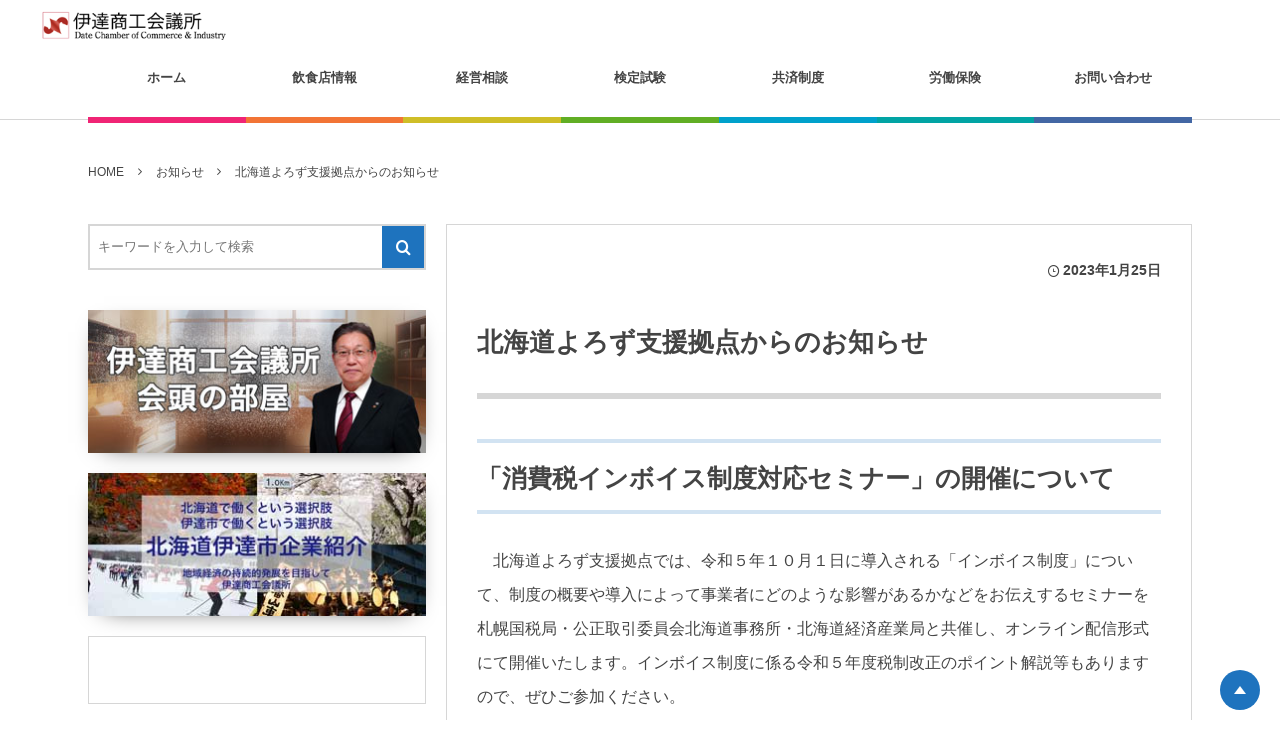

--- FILE ---
content_type: text/html; charset=UTF-8
request_url: https://www.date-cci.or.jp/page-news/news-6300
body_size: 14553
content:
<!DOCTYPE html><html dir="ltr" lang="ja"><head prefix="og: http://ogp.me/ns# fb: http://ogp.me/ns/fb# article: http://ogp.me/ns/article#"><meta charset="UTF-8" />
<meta name="viewport" content="width=device-width,initial-scale=1,minimum-scale=1,user-scalable=yes" /><meta property="og:title" content="北海道よろず支援拠点からのお知らせ" /><meta property="og:type" content="article" /><meta property="og:url" content="https://www.date-cci.or.jp/page-news/news-6300" /><meta property="og:image" content="https://www.date-cci.or.jp/wp-content/uploads/yorozu200.png" /><meta property="og:image:width" content="200" /><meta property="og:image:height" content="195" /><meta property="og:description" content="「消費税インボイス制度対応セミナー」の開催について 　北海道よろず支援拠点では、令和５年１０月１日に導入される「インボイス制度」について、制度の概要や導入によって事業者にどのような影響があるかなどをお伝えするセミナーを札幌国税局・公正取引委員会北海道事務所・北海道経済産業局と共催し、オンライン配信形式にて開催いたします。インボイス制度に係る令和５年度税制改正のポイント解説等もありますので、ぜひご参加ください。 開催日時：令和５年２月９日（木）　１３：３０～１５：００ 開催方法：オンライン形式　ZOOMウェビナー 申込方法：次のURLにアクセスし、お申込みください　 　　　　　　https://..." /><meta property="og:site_name" content="伊達商工会議所" /><link rel="canonical" href="https://www.date-cci.or.jp/page-news/news-6300" /><title>北海道よろず支援拠点からのお知らせ | 伊達商工会議所</title>

		<!-- All in One SEO 4.9.3 - aioseo.com -->
	<meta name="robots" content="max-image-preview:large" />
	<meta name="author" content="datecci_admin"/>
	<link rel="canonical" href="https://www.date-cci.or.jp/page-news/news-6300" />
	<meta name="generator" content="All in One SEO (AIOSEO) 4.9.3" />
		<script type="application/ld+json" class="aioseo-schema">
			{"@context":"https:\/\/schema.org","@graph":[{"@type":"BreadcrumbList","@id":"https:\/\/www.date-cci.or.jp\/page-news\/news-6300#breadcrumblist","itemListElement":[{"@type":"ListItem","@id":"https:\/\/www.date-cci.or.jp#listItem","position":1,"name":"\u30db\u30fc\u30e0","item":"https:\/\/www.date-cci.or.jp","nextItem":{"@type":"ListItem","@id":"https:\/\/www.date-cci.or.jp\/page-news#listItem","name":"\u304a\u77e5\u3089\u305b"}},{"@type":"ListItem","@id":"https:\/\/www.date-cci.or.jp\/page-news#listItem","position":2,"name":"\u304a\u77e5\u3089\u305b","item":"https:\/\/www.date-cci.or.jp\/page-news","nextItem":{"@type":"ListItem","@id":"https:\/\/www.date-cci.or.jp\/page-news\/news-6300#listItem","name":"\u5317\u6d77\u9053\u3088\u308d\u305a\u652f\u63f4\u62e0\u70b9\u304b\u3089\u306e\u304a\u77e5\u3089\u305b"},"previousItem":{"@type":"ListItem","@id":"https:\/\/www.date-cci.or.jp#listItem","name":"\u30db\u30fc\u30e0"}},{"@type":"ListItem","@id":"https:\/\/www.date-cci.or.jp\/page-news\/news-6300#listItem","position":3,"name":"\u5317\u6d77\u9053\u3088\u308d\u305a\u652f\u63f4\u62e0\u70b9\u304b\u3089\u306e\u304a\u77e5\u3089\u305b","previousItem":{"@type":"ListItem","@id":"https:\/\/www.date-cci.or.jp\/page-news#listItem","name":"\u304a\u77e5\u3089\u305b"}}]},{"@type":"Organization","@id":"https:\/\/www.date-cci.or.jp\/#organization","name":"\u4f0a\u9054\u5546\u5de5\u4f1a\u8b70\u6240","description":"Date Chamber of Commercee and Industry","url":"https:\/\/www.date-cci.or.jp\/","telephone":"+81142232222","logo":{"@type":"ImageObject","url":"https:\/\/www.date-cci.or.jp\/wp-content\/uploads\/shokoukaigisyo-1.jpg","@id":"https:\/\/www.date-cci.or.jp\/page-news\/news-6300\/#organizationLogo","width":500,"height":500,"caption":"\u4f0a\u9054\u5546\u5de5\u4f1a\u8b70\u6240"},"image":{"@id":"https:\/\/www.date-cci.or.jp\/page-news\/news-6300\/#organizationLogo"}},{"@type":"Person","@id":"https:\/\/www.date-cci.or.jp\/page-author\/datecci_admin#author","url":"https:\/\/www.date-cci.or.jp\/page-author\/datecci_admin","name":"datecci_admin"},{"@type":"WebPage","@id":"https:\/\/www.date-cci.or.jp\/page-news\/news-6300#webpage","url":"https:\/\/www.date-cci.or.jp\/page-news\/news-6300","name":"\u5317\u6d77\u9053\u3088\u308d\u305a\u652f\u63f4\u62e0\u70b9\u304b\u3089\u306e\u304a\u77e5\u3089\u305b | \u4f0a\u9054\u5546\u5de5\u4f1a\u8b70\u6240","inLanguage":"ja","isPartOf":{"@id":"https:\/\/www.date-cci.or.jp\/#website"},"breadcrumb":{"@id":"https:\/\/www.date-cci.or.jp\/page-news\/news-6300#breadcrumblist"},"author":{"@id":"https:\/\/www.date-cci.or.jp\/page-author\/datecci_admin#author"},"creator":{"@id":"https:\/\/www.date-cci.or.jp\/page-author\/datecci_admin#author"},"image":{"@type":"ImageObject","url":"https:\/\/www.date-cci.or.jp\/wp-content\/uploads\/yorozu200.png","@id":"https:\/\/www.date-cci.or.jp\/page-news\/news-6300\/#mainImage","width":200,"height":195,"caption":"\u3088\u308d\u305a\u5317\u6d77\u9053\u652f\u63f4\u62e0\u70b9"},"primaryImageOfPage":{"@id":"https:\/\/www.date-cci.or.jp\/page-news\/news-6300#mainImage"},"datePublished":"2023-01-25T16:00:53+09:00","dateModified":"2023-01-25T13:50:13+09:00"},{"@type":"WebSite","@id":"https:\/\/www.date-cci.or.jp\/#website","url":"https:\/\/www.date-cci.or.jp\/","name":"\u4f0a\u9054\u5546\u5de5\u4f1a\u8b70\u6240","description":"Date Chamber of Commercee and Industry","inLanguage":"ja","publisher":{"@id":"https:\/\/www.date-cci.or.jp\/#organization"}}]}
		</script>
		<!-- All in One SEO -->

<link rel="dns-prefetch" href="//connect.facebook.net" /><link rel="dns-prefetch" href="//secure.gravatar.com" /><link rel="dns-prefetch" href="//api.pinterest.com" /><link rel="dns-prefetch" href="//jsoon.digitiminimi.com" /><link rel="dns-prefetch" href="//b.hatena.ne.jp" /><link rel="dns-prefetch" href="//platform.twitter.com" /><meta http-equiv="Last-Modified" content="水, 25 1月 2023 13:50:13 +0900" /><link rel='dns-prefetch' href='//webfonts.sakura.ne.jp' />
<link rel='dns-prefetch' href='//widgetlogic.org' />
<link rel='dns-prefetch' href='//ajax.googleapis.com' />
<link rel="alternate" type="application/rss+xml" title="伊達商工会議所 &raquo; フィード" href="https://www.date-cci.or.jp/feed" />
<link rel="alternate" type="application/rss+xml" title="伊達商工会議所 &raquo; コメントフィード" href="https://www.date-cci.or.jp/comments/feed" />
<link rel="alternate" title="oEmbed (JSON)" type="application/json+oembed" href="https://www.date-cci.or.jp/wp-json/oembed/1.0/embed?url=https%3A%2F%2Fwww.date-cci.or.jp%2Fpage-news%2Fnews-6300" />
<link rel="alternate" title="oEmbed (XML)" type="text/xml+oembed" href="https://www.date-cci.or.jp/wp-json/oembed/1.0/embed?url=https%3A%2F%2Fwww.date-cci.or.jp%2Fpage-news%2Fnews-6300&#038;format=xml" />
<style id='wp-img-auto-sizes-contain-inline-css' type='text/css'>
img:is([sizes=auto i],[sizes^="auto," i]){contain-intrinsic-size:3000px 1500px}
/*# sourceURL=wp-img-auto-sizes-contain-inline-css */
</style>
<style id='wp-emoji-styles-inline-css' type='text/css'>

	img.wp-smiley, img.emoji {
		display: inline !important;
		border: none !important;
		box-shadow: none !important;
		height: 1em !important;
		width: 1em !important;
		margin: 0 0.07em !important;
		vertical-align: -0.1em !important;
		background: none !important;
		padding: 0 !important;
	}
/*# sourceURL=wp-emoji-styles-inline-css */
</style>
<style id='wp-block-library-inline-css' type='text/css'>
:root{--wp-block-synced-color:#7a00df;--wp-block-synced-color--rgb:122,0,223;--wp-bound-block-color:var(--wp-block-synced-color);--wp-editor-canvas-background:#ddd;--wp-admin-theme-color:#007cba;--wp-admin-theme-color--rgb:0,124,186;--wp-admin-theme-color-darker-10:#006ba1;--wp-admin-theme-color-darker-10--rgb:0,107,160.5;--wp-admin-theme-color-darker-20:#005a87;--wp-admin-theme-color-darker-20--rgb:0,90,135;--wp-admin-border-width-focus:2px}@media (min-resolution:192dpi){:root{--wp-admin-border-width-focus:1.5px}}.wp-element-button{cursor:pointer}:root .has-very-light-gray-background-color{background-color:#eee}:root .has-very-dark-gray-background-color{background-color:#313131}:root .has-very-light-gray-color{color:#eee}:root .has-very-dark-gray-color{color:#313131}:root .has-vivid-green-cyan-to-vivid-cyan-blue-gradient-background{background:linear-gradient(135deg,#00d084,#0693e3)}:root .has-purple-crush-gradient-background{background:linear-gradient(135deg,#34e2e4,#4721fb 50%,#ab1dfe)}:root .has-hazy-dawn-gradient-background{background:linear-gradient(135deg,#faaca8,#dad0ec)}:root .has-subdued-olive-gradient-background{background:linear-gradient(135deg,#fafae1,#67a671)}:root .has-atomic-cream-gradient-background{background:linear-gradient(135deg,#fdd79a,#004a59)}:root .has-nightshade-gradient-background{background:linear-gradient(135deg,#330968,#31cdcf)}:root .has-midnight-gradient-background{background:linear-gradient(135deg,#020381,#2874fc)}:root{--wp--preset--font-size--normal:16px;--wp--preset--font-size--huge:42px}.has-regular-font-size{font-size:1em}.has-larger-font-size{font-size:2.625em}.has-normal-font-size{font-size:var(--wp--preset--font-size--normal)}.has-huge-font-size{font-size:var(--wp--preset--font-size--huge)}.has-text-align-center{text-align:center}.has-text-align-left{text-align:left}.has-text-align-right{text-align:right}.has-fit-text{white-space:nowrap!important}#end-resizable-editor-section{display:none}.aligncenter{clear:both}.items-justified-left{justify-content:flex-start}.items-justified-center{justify-content:center}.items-justified-right{justify-content:flex-end}.items-justified-space-between{justify-content:space-between}.screen-reader-text{border:0;clip-path:inset(50%);height:1px;margin:-1px;overflow:hidden;padding:0;position:absolute;width:1px;word-wrap:normal!important}.screen-reader-text:focus{background-color:#ddd;clip-path:none;color:#444;display:block;font-size:1em;height:auto;left:5px;line-height:normal;padding:15px 23px 14px;text-decoration:none;top:5px;width:auto;z-index:100000}html :where(.has-border-color){border-style:solid}html :where([style*=border-top-color]){border-top-style:solid}html :where([style*=border-right-color]){border-right-style:solid}html :where([style*=border-bottom-color]){border-bottom-style:solid}html :where([style*=border-left-color]){border-left-style:solid}html :where([style*=border-width]){border-style:solid}html :where([style*=border-top-width]){border-top-style:solid}html :where([style*=border-right-width]){border-right-style:solid}html :where([style*=border-bottom-width]){border-bottom-style:solid}html :where([style*=border-left-width]){border-left-style:solid}html :where(img[class*=wp-image-]){height:auto;max-width:100%}:where(figure){margin:0 0 1em}html :where(.is-position-sticky){--wp-admin--admin-bar--position-offset:var(--wp-admin--admin-bar--height,0px)}@media screen and (max-width:600px){html :where(.is-position-sticky){--wp-admin--admin-bar--position-offset:0px}}

/*# sourceURL=wp-block-library-inline-css */
</style><style id='global-styles-inline-css' type='text/css'>
:root{--wp--preset--aspect-ratio--square: 1;--wp--preset--aspect-ratio--4-3: 4/3;--wp--preset--aspect-ratio--3-4: 3/4;--wp--preset--aspect-ratio--3-2: 3/2;--wp--preset--aspect-ratio--2-3: 2/3;--wp--preset--aspect-ratio--16-9: 16/9;--wp--preset--aspect-ratio--9-16: 9/16;--wp--preset--color--black: #000000;--wp--preset--color--cyan-bluish-gray: #abb8c3;--wp--preset--color--white: #ffffff;--wp--preset--color--pale-pink: #f78da7;--wp--preset--color--vivid-red: #cf2e2e;--wp--preset--color--luminous-vivid-orange: #ff6900;--wp--preset--color--luminous-vivid-amber: #fcb900;--wp--preset--color--light-green-cyan: #7bdcb5;--wp--preset--color--vivid-green-cyan: #00d084;--wp--preset--color--pale-cyan-blue: #8ed1fc;--wp--preset--color--vivid-cyan-blue: #0693e3;--wp--preset--color--vivid-purple: #9b51e0;--wp--preset--gradient--vivid-cyan-blue-to-vivid-purple: linear-gradient(135deg,rgb(6,147,227) 0%,rgb(155,81,224) 100%);--wp--preset--gradient--light-green-cyan-to-vivid-green-cyan: linear-gradient(135deg,rgb(122,220,180) 0%,rgb(0,208,130) 100%);--wp--preset--gradient--luminous-vivid-amber-to-luminous-vivid-orange: linear-gradient(135deg,rgb(252,185,0) 0%,rgb(255,105,0) 100%);--wp--preset--gradient--luminous-vivid-orange-to-vivid-red: linear-gradient(135deg,rgb(255,105,0) 0%,rgb(207,46,46) 100%);--wp--preset--gradient--very-light-gray-to-cyan-bluish-gray: linear-gradient(135deg,rgb(238,238,238) 0%,rgb(169,184,195) 100%);--wp--preset--gradient--cool-to-warm-spectrum: linear-gradient(135deg,rgb(74,234,220) 0%,rgb(151,120,209) 20%,rgb(207,42,186) 40%,rgb(238,44,130) 60%,rgb(251,105,98) 80%,rgb(254,248,76) 100%);--wp--preset--gradient--blush-light-purple: linear-gradient(135deg,rgb(255,206,236) 0%,rgb(152,150,240) 100%);--wp--preset--gradient--blush-bordeaux: linear-gradient(135deg,rgb(254,205,165) 0%,rgb(254,45,45) 50%,rgb(107,0,62) 100%);--wp--preset--gradient--luminous-dusk: linear-gradient(135deg,rgb(255,203,112) 0%,rgb(199,81,192) 50%,rgb(65,88,208) 100%);--wp--preset--gradient--pale-ocean: linear-gradient(135deg,rgb(255,245,203) 0%,rgb(182,227,212) 50%,rgb(51,167,181) 100%);--wp--preset--gradient--electric-grass: linear-gradient(135deg,rgb(202,248,128) 0%,rgb(113,206,126) 100%);--wp--preset--gradient--midnight: linear-gradient(135deg,rgb(2,3,129) 0%,rgb(40,116,252) 100%);--wp--preset--font-size--small: 13px;--wp--preset--font-size--medium: 20px;--wp--preset--font-size--large: 36px;--wp--preset--font-size--x-large: 42px;--wp--preset--spacing--20: 0.44rem;--wp--preset--spacing--30: 0.67rem;--wp--preset--spacing--40: 1rem;--wp--preset--spacing--50: 1.5rem;--wp--preset--spacing--60: 2.25rem;--wp--preset--spacing--70: 3.38rem;--wp--preset--spacing--80: 5.06rem;--wp--preset--shadow--natural: 6px 6px 9px rgba(0, 0, 0, 0.2);--wp--preset--shadow--deep: 12px 12px 50px rgba(0, 0, 0, 0.4);--wp--preset--shadow--sharp: 6px 6px 0px rgba(0, 0, 0, 0.2);--wp--preset--shadow--outlined: 6px 6px 0px -3px rgb(255, 255, 255), 6px 6px rgb(0, 0, 0);--wp--preset--shadow--crisp: 6px 6px 0px rgb(0, 0, 0);}:where(.is-layout-flex){gap: 0.5em;}:where(.is-layout-grid){gap: 0.5em;}body .is-layout-flex{display: flex;}.is-layout-flex{flex-wrap: wrap;align-items: center;}.is-layout-flex > :is(*, div){margin: 0;}body .is-layout-grid{display: grid;}.is-layout-grid > :is(*, div){margin: 0;}:where(.wp-block-columns.is-layout-flex){gap: 2em;}:where(.wp-block-columns.is-layout-grid){gap: 2em;}:where(.wp-block-post-template.is-layout-flex){gap: 1.25em;}:where(.wp-block-post-template.is-layout-grid){gap: 1.25em;}.has-black-color{color: var(--wp--preset--color--black) !important;}.has-cyan-bluish-gray-color{color: var(--wp--preset--color--cyan-bluish-gray) !important;}.has-white-color{color: var(--wp--preset--color--white) !important;}.has-pale-pink-color{color: var(--wp--preset--color--pale-pink) !important;}.has-vivid-red-color{color: var(--wp--preset--color--vivid-red) !important;}.has-luminous-vivid-orange-color{color: var(--wp--preset--color--luminous-vivid-orange) !important;}.has-luminous-vivid-amber-color{color: var(--wp--preset--color--luminous-vivid-amber) !important;}.has-light-green-cyan-color{color: var(--wp--preset--color--light-green-cyan) !important;}.has-vivid-green-cyan-color{color: var(--wp--preset--color--vivid-green-cyan) !important;}.has-pale-cyan-blue-color{color: var(--wp--preset--color--pale-cyan-blue) !important;}.has-vivid-cyan-blue-color{color: var(--wp--preset--color--vivid-cyan-blue) !important;}.has-vivid-purple-color{color: var(--wp--preset--color--vivid-purple) !important;}.has-black-background-color{background-color: var(--wp--preset--color--black) !important;}.has-cyan-bluish-gray-background-color{background-color: var(--wp--preset--color--cyan-bluish-gray) !important;}.has-white-background-color{background-color: var(--wp--preset--color--white) !important;}.has-pale-pink-background-color{background-color: var(--wp--preset--color--pale-pink) !important;}.has-vivid-red-background-color{background-color: var(--wp--preset--color--vivid-red) !important;}.has-luminous-vivid-orange-background-color{background-color: var(--wp--preset--color--luminous-vivid-orange) !important;}.has-luminous-vivid-amber-background-color{background-color: var(--wp--preset--color--luminous-vivid-amber) !important;}.has-light-green-cyan-background-color{background-color: var(--wp--preset--color--light-green-cyan) !important;}.has-vivid-green-cyan-background-color{background-color: var(--wp--preset--color--vivid-green-cyan) !important;}.has-pale-cyan-blue-background-color{background-color: var(--wp--preset--color--pale-cyan-blue) !important;}.has-vivid-cyan-blue-background-color{background-color: var(--wp--preset--color--vivid-cyan-blue) !important;}.has-vivid-purple-background-color{background-color: var(--wp--preset--color--vivid-purple) !important;}.has-black-border-color{border-color: var(--wp--preset--color--black) !important;}.has-cyan-bluish-gray-border-color{border-color: var(--wp--preset--color--cyan-bluish-gray) !important;}.has-white-border-color{border-color: var(--wp--preset--color--white) !important;}.has-pale-pink-border-color{border-color: var(--wp--preset--color--pale-pink) !important;}.has-vivid-red-border-color{border-color: var(--wp--preset--color--vivid-red) !important;}.has-luminous-vivid-orange-border-color{border-color: var(--wp--preset--color--luminous-vivid-orange) !important;}.has-luminous-vivid-amber-border-color{border-color: var(--wp--preset--color--luminous-vivid-amber) !important;}.has-light-green-cyan-border-color{border-color: var(--wp--preset--color--light-green-cyan) !important;}.has-vivid-green-cyan-border-color{border-color: var(--wp--preset--color--vivid-green-cyan) !important;}.has-pale-cyan-blue-border-color{border-color: var(--wp--preset--color--pale-cyan-blue) !important;}.has-vivid-cyan-blue-border-color{border-color: var(--wp--preset--color--vivid-cyan-blue) !important;}.has-vivid-purple-border-color{border-color: var(--wp--preset--color--vivid-purple) !important;}.has-vivid-cyan-blue-to-vivid-purple-gradient-background{background: var(--wp--preset--gradient--vivid-cyan-blue-to-vivid-purple) !important;}.has-light-green-cyan-to-vivid-green-cyan-gradient-background{background: var(--wp--preset--gradient--light-green-cyan-to-vivid-green-cyan) !important;}.has-luminous-vivid-amber-to-luminous-vivid-orange-gradient-background{background: var(--wp--preset--gradient--luminous-vivid-amber-to-luminous-vivid-orange) !important;}.has-luminous-vivid-orange-to-vivid-red-gradient-background{background: var(--wp--preset--gradient--luminous-vivid-orange-to-vivid-red) !important;}.has-very-light-gray-to-cyan-bluish-gray-gradient-background{background: var(--wp--preset--gradient--very-light-gray-to-cyan-bluish-gray) !important;}.has-cool-to-warm-spectrum-gradient-background{background: var(--wp--preset--gradient--cool-to-warm-spectrum) !important;}.has-blush-light-purple-gradient-background{background: var(--wp--preset--gradient--blush-light-purple) !important;}.has-blush-bordeaux-gradient-background{background: var(--wp--preset--gradient--blush-bordeaux) !important;}.has-luminous-dusk-gradient-background{background: var(--wp--preset--gradient--luminous-dusk) !important;}.has-pale-ocean-gradient-background{background: var(--wp--preset--gradient--pale-ocean) !important;}.has-electric-grass-gradient-background{background: var(--wp--preset--gradient--electric-grass) !important;}.has-midnight-gradient-background{background: var(--wp--preset--gradient--midnight) !important;}.has-small-font-size{font-size: var(--wp--preset--font-size--small) !important;}.has-medium-font-size{font-size: var(--wp--preset--font-size--medium) !important;}.has-large-font-size{font-size: var(--wp--preset--font-size--large) !important;}.has-x-large-font-size{font-size: var(--wp--preset--font-size--x-large) !important;}
/*# sourceURL=global-styles-inline-css */
</style>

<style id='classic-theme-styles-inline-css' type='text/css'>
/*! This file is auto-generated */
.wp-block-button__link{color:#fff;background-color:#32373c;border-radius:9999px;box-shadow:none;text-decoration:none;padding:calc(.667em + 2px) calc(1.333em + 2px);font-size:1.125em}.wp-block-file__button{background:#32373c;color:#fff;text-decoration:none}
/*# sourceURL=/wp-includes/css/classic-themes.min.css */
</style>
<link rel='stylesheet' id='block-widget-css' href='https://www.date-cci.or.jp/wp-content/plugins/widget-logic/block_widget/css/widget.css?ver=1724901078' type='text/css' media='all' />
<link rel='stylesheet' id='contact-form-7-css' href='https://www.date-cci.or.jp/wp-content/plugins/contact-form-7/includes/css/styles.css?ver=6.1.4' type='text/css' media='all' />
<link rel='stylesheet' id='digipress-css' href='https://www.date-cci.or.jp/wp-content/themes/dp-colors/css/pc.css?ver=20250819055310' type='text/css' media='all' />
<link rel='stylesheet' id='dp-shortcodes-css' href='https://www.date-cci.or.jp/wp-content/plugins/shortcodes-for-digipress/css/style.css?ver=20190728000057' type='text/css' media='all' />
<link rel='stylesheet' id='dp-visual-css' href='https://www.date-cci.or.jp/wp-content/uploads/digipress/colors/css/visual-custom.css?ver=20251226075718' type='text/css' media='all' />
<link rel='stylesheet' id='fancybox-css' href='https://www.date-cci.or.jp/wp-content/plugins/easy-fancybox/fancybox/1.5.4/jquery.fancybox.min.css?ver=6.9' type='text/css' media='screen' />
<link rel='stylesheet' id='ctn-stylesheet-css' href='https://www.date-cci.or.jp/wp-content/plugins/current-template-name/assets/css/ctn-style.css?ver=6.9' type='text/css' media='all' />
<script src="https://ajax.googleapis.com/ajax/libs/jquery/3.7.1/jquery.min.js?ver=6.9" id="jquery-js"></script>
<script src="//webfonts.sakura.ne.jp/js/sakurav3.js?fadein=0&amp;ver=3.1.4" id="typesquare_std-js"></script>
<link rel="https://api.w.org/" href="https://www.date-cci.or.jp/wp-json/" /><link rel="alternate" title="JSON" type="application/json" href="https://www.date-cci.or.jp/wp-json/wp/v2/news/6300" /><link rel="EditURI" type="application/rsd+xml" title="RSD" href="https://www.date-cci.or.jp/xmlrpc.php?rsd" />
<link rel='shortlink' href='https://www.date-cci.or.jp/?p=6300' />
<link rel="apple-touch-icon" sizes="180x180" href="/wp-content/uploads/fbrfg/apple-touch-icon.png">
<link rel="icon" type="image/png" sizes="32x32" href="/wp-content/uploads/fbrfg/favicon-32x32.png">
<link rel="icon" type="image/png" sizes="16x16" href="/wp-content/uploads/fbrfg/favicon-16x16.png">
<link rel="manifest" href="/wp-content/uploads/fbrfg/site.webmanifest">
<link rel="mask-icon" href="/wp-content/uploads/fbrfg/safari-pinned-tab.svg" color="#5bbad5">
<link rel="shortcut icon" href="/wp-content/uploads/fbrfg/favicon.ico">
<meta name="msapplication-TileColor" content="#da532c">
<meta name="msapplication-config" content="/wp-content/uploads/fbrfg/browserconfig.xml">
<meta name="theme-color" content="#ffffff"><link rel="icon" href="https://www.date-cci.or.jp/wp-content/uploads/cropped-sitemark515-32x32.png" sizes="32x32" />
<link rel="icon" href="https://www.date-cci.or.jp/wp-content/uploads/cropped-sitemark515-192x192.png" sizes="192x192" />
<link rel="apple-touch-icon" href="https://www.date-cci.or.jp/wp-content/uploads/cropped-sitemark515-180x180.png" />
<meta name="msapplication-TileImage" content="https://www.date-cci.or.jp/wp-content/uploads/cropped-sitemark515-270x270.png" />
        <style>
            #wp-admin-bar-ctn_adminbar_menu .ab-item {
                background: ;
                color:  !important;
            }
            #wp-admin-bar-ctn_adminbar_menu .ab-item .ctn-admin-item {
                color: #6ef791;
            }
            .ctn-admin-item {
                color: #6ef791;
            }
            .ab-submenu {

            }
        </style>
        <script>j$=jQuery;</script></head>
<body class="wp-singular news-template-default single single-news postid-6300 wp-theme-dp-colors wp-child-theme-dp-colors_datecci pc-theme not-home" data-ct-sns-cache="true" data-ct-sns-cache-time="86400000"><div id="wrapper">
<header id="header" class="header_area not-home">
<div id="header-bar"><h1 class="bar_title not-home"><a href="https://www.date-cci.or.jp/" title="伊達商工会議所" class="img"><img src="https://www.date-cci.or.jp/wp-content/uploads/digipress/colors/title/ccidatelogo.png" alt="伊達商工会議所" /></a></h1><div id="header-bar-content" class="no-wow has_search">
<div id="expand_global_menu" role="button" class="bar_item icon-spaced-menu"><span>Menu</span></div></div></div><div id="header-content"></div><nav id="header-menu" class="header-menu-normal-page"><div id="header-menu-content"><ul id="global_menu_ul" class="menu_num_7 under_bar"><li id="menu-item-51" class="menu-item menu-item-type-custom menu-item-object-custom menu-item-home"><a href="https://www.date-cci.or.jp/" class="menu-link"><span class="menu-title">ホーム</span></a></li>
<li id="menu-item-5250" class="menu-item menu-item-type-custom menu-item-object-custom"><a href="https://date-insyokuten.jp" class="menu-link"><span class="menu-title">飲食店情報</span></a></li>
<li id="menu-item-56" class="menu-item menu-item-type-post_type menu-item-object-page menu-item-has-children"><a href="https://www.date-cci.or.jp/page-43" class="menu-link"><span class="menu-title">経営相談</span></a>
<ul class="sub-menu">
	<li id="menu-item-94" class="menu-item menu-item-type-post_type menu-item-object-page"><a href="https://www.date-cci.or.jp/page-82" class="menu-link"><span class="menu-title">税務のご相談</span></a></li>
	<li id="menu-item-93" class="menu-item menu-item-type-post_type menu-item-object-page"><a href="https://www.date-cci.or.jp/page-84" class="menu-link"><span class="menu-title">金融のご相談</span></a></li>
	<li id="menu-item-5198" class="menu-item menu-item-type-post_type menu-item-object-page"><a href="https://www.date-cci.or.jp/page-1801" class="menu-link"><span class="menu-title">景気動向調査報告</span></a></li>
</ul>
</li>
<li id="menu-item-266" class="menu-item menu-item-type-post_type menu-item-object-page menu-item-has-children"><a href="https://www.date-cci.or.jp/page-191" class="menu-link"><span class="menu-title">検定試験</span></a>
<ul class="sub-menu">
	<li id="menu-item-310" class="menu-item menu-item-type-post_type menu-item-object-page"><a href="https://www.date-cci.or.jp/page-191/page-296" class="menu-link"><span class="menu-title">珠算能力検定</span></a></li>
	<li id="menu-item-309" class="menu-item menu-item-type-post_type menu-item-object-page"><a href="https://www.date-cci.or.jp/page-191/page-298" class="menu-link"><span class="menu-title">簿記検定</span></a></li>
</ul>
</li>
<li id="menu-item-267" class="menu-item menu-item-type-post_type menu-item-object-page menu-item-has-children"><a href="https://www.date-cci.or.jp/page-193" class="menu-link"><span class="menu-title">共済制度</span></a>
<ul class="sub-menu">
	<li id="menu-item-8183" class="menu-item menu-item-type-post_type menu-item-object-page"><a href="https://www.date-cci.or.jp/page-193/page-8093" class="menu-link"><span class="menu-title">がんリスク検査SalivaCheckerのご案内</span></a></li>
	<li id="menu-item-273" class="menu-item menu-item-type-post_type menu-item-object-page"><a href="https://www.date-cci.or.jp/page-193/page-195" class="menu-link"><span class="menu-title">生命共済</span></a></li>
	<li id="menu-item-295" class="menu-item menu-item-type-post_type menu-item-object-page"><a href="https://www.date-cci.or.jp/page-193/page-197" class="menu-link"><span class="menu-title">経営セーフティ共済</span></a></li>
	<li id="menu-item-270" class="menu-item menu-item-type-post_type menu-item-object-page"><a href="https://www.date-cci.or.jp/page-193/page-199" class="menu-link"><span class="menu-title">小規模企業共済</span></a></li>
	<li id="menu-item-272" class="menu-item menu-item-type-post_type menu-item-object-page"><a href="https://www.date-cci.or.jp/page-193/page-205" class="menu-link"><span class="menu-title">特定退職金共済制度</span></a></li>
	<li id="menu-item-268" class="menu-item menu-item-type-post_type menu-item-object-page"><a href="https://www.date-cci.or.jp/page-193/page-207" class="menu-link"><span class="menu-title">中小企業退職金共済</span></a></li>
</ul>
</li>
<li id="menu-item-274" class="menu-item menu-item-type-post_type menu-item-object-page"><a href="https://www.date-cci.or.jp/page-209" class="menu-link"><span class="menu-title">労働保険</span></a></li>
<li id="menu-item-53" class="menu-item menu-item-type-post_type menu-item-object-page"><a href="https://www.date-cci.or.jp/page-47" class="menu-link"><span class="menu-title">お問い合わせ</span></a></li>
</ul></div></nav></header><main id="main" role="main" class="not-home"><nav id="dp_breadcrumb_nav" class="dp_breadcrumb_nav widget-container-inner"><ul><li><a href="https://www.date-cci.or.jp/" class="nav_home"><span>HOME</span></a></li><li><a href="https://www.date-cci.or.jp/page-news"><span>お知らせ</span></a></li><li><a href="https://www.date-cci.or.jp/page-news/news-6300"><span>北海道よろず支援拠点からのお知らせ</span></a></li></ul></nav><div id="main-content" class="clearfix"><div id="content" class="content two-col"><div id="article-content"><article id="post-6300" class="single-article post-6300 news type-news status-publish has-post-thumbnail">
<header id="single-header" class="left"><div class="post-meta top"><div class="single-date"><time datetime="2023-01-25T16:00:53+09:00" class="published icon-clock">2023年1月25日</time></div></div><h1 class="single-title"><span class="no-wow">北海道よろず支援拠点からのお知らせ</span></h1></header><div class="entry entry-content"><h2>「消費税インボイス制度対応セミナー」の開催について</h2>
<p>　北海道よろず支援拠点では、令和５年１０月１日に導入される「インボイス制度」について、制度の概要や導入によって事業者にどのような影響があるかなどをお伝えするセミナーを札幌国税局・公正取引委員会北海道事務所・北海道経済産業局と共催し、オンライン配信形式にて開催いたします。インボイス制度に係る令和５年度税制改正のポイント解説等もありますので、ぜひご参加ください。</p>
<p><strong>開催日時</strong>：令和５年２月９日（木）　１３：３０～１５：００<br />
<strong>開催方法</strong>：オンライン形式　ZOOMウェビナー<br />
<strong>申込方法</strong>：次のURLにアクセスし、お申込みください　<br />
　　　　　　<a href="https://forms.office.com/r/xiLHqhQR1B" rel="noopener" target="_blank">https://forms.office.com/r/xiLHqhQR1B</a></p>
<p><a href="https://www.date-cci.or.jp/wp-content/uploads/info230125001.pdf">セミナーチラシはこちらから</a></p>
<p><strong>≪ お問い合わせ先 ≫</strong><br />
北海道よろず支援拠点　札幌本部<br />
TEL  : 011-232-2407（ダイヤルイン）<br />
メール: <a href="mailto:soudan@hsc.or.jp">soudan@hsc.or.jp</a></p>
</div></article><section class="new-entry"><h3 class="inside-title"><span class="no-wow">その他のお知らせ</span></h3><div class="new-entry-content single"><ul><li class="clearfix no-wow"><span class="entrylist-date">2026年1月16日</span><a href="https://www.date-cci.or.jp/page-news/news-8846" class="entrylist-title">室蘭・西胆振GX推進協議会より【地元企業パートナーファイル】登録依頼のご案内</a></li><li class="clearfix no-wow"><span class="entrylist-date">2026年1月1日</span><a href="https://www.date-cci.or.jp/page-news/news-8778" class="entrylist-title">2026年　新年のご挨拶</a></li><li class="clearfix no-wow"><span class="entrylist-date">2025年12月27日</span><a href="https://www.date-cci.or.jp/page-news/news-8829" class="entrylist-title">【一日公庫・事業承継個別相談会のご案内】</a></li><li class="clearfix no-wow"><span class="entrylist-date">2025年12月20日</span><a href="https://www.date-cci.or.jp/page-news/news-8816" class="entrylist-title">年末年始の営業案内<span class="red">【重要】</span></a></li><li class="clearfix no-wow"><span class="entrylist-date">2025年12月20日</span><a href="https://www.date-cci.or.jp/page-news/news-8821" class="entrylist-title">【北海道胆振総合振興局からのお知らせ】 「外国人材との共生シンポジウム」開催のご案内</a></li><li class="clearfix no-wow"><span class="entrylist-date">2025年12月18日</span><a href="https://www.date-cci.or.jp/page-news/news-8782" class="entrylist-title">【北海道胆振総合振興局からのお知らせ】「外国人材向け 交流会 in苫小牧市」開催について</a></li><li class="clearfix no-wow"><span class="entrylist-date">2025年12月8日</span><a href="https://www.date-cci.or.jp/page-news/news-8680" class="entrylist-title">第20回北海道観光マスター検定　合格者発表</a></li><li class="clearfix no-wow"><span class="entrylist-date">2025年12月5日</span><a href="https://www.date-cci.or.jp/page-news/news-8686" class="entrylist-title">【北海道労働局からのお知らせ】北海道最低賃金について</a></li></ul><a href="https://www.date-cci.or.jp/page-news" class="more-entry-link"><span>More</span></a></div></section></div></div><aside id="sidebar" class="sidebar left">
<div id="search-2" class="widget widget_search"><form role="search" method="get" class="search-form no-params" target="_top" action="https://www.date-cci.or.jp/"><div class="words-area"><label><span class="screen-reader-text">検索</span><input type="search" class="search-field" placeholder="キーワードを入力して検索" value="" name="s" title="検索" required /></label><button type="submit" class="search-btn"><i class="icon-search"></i></button></div></form></div><div id="media_image-50" class="widget widget_media_image"><a href="/page-6776"><img width="340" height="144" src="https://www.date-cci.or.jp/wp-content/uploads/340ban144v202308001.jpg" class="image wp-image-6788  attachment-full size-full" alt="" style="max-width: 100%; height: auto;" decoding="async" loading="lazy" srcset="https://www.date-cci.or.jp/wp-content/uploads/340ban144v202308001.jpg 340w, https://www.date-cci.or.jp/wp-content/uploads/340ban144v202308001-300x127.jpg 300w" sizes="auto, (max-width: 340px) 100vw, 340px" /></a></div><div id="media_image-94" class="widget widget_media_image"><a href="/page-8243"><img width="340" height="144" src="https://www.date-cci.or.jp/wp-content/uploads/340a144ban.jpg" class="image wp-image-8534  attachment-full size-full" alt="" style="max-width: 100%; height: auto;" decoding="async" loading="lazy" srcset="https://www.date-cci.or.jp/wp-content/uploads/340a144ban.jpg 340w, https://www.date-cci.or.jp/wp-content/uploads/340a144ban-300x127.jpg 300w" sizes="auto, (max-width: 340px) 100vw, 340px" /></a></div><div id="custom_html-10" class="widget_text widget widget_custom_html"><div class="textwidget custom-html-widget"><!--- JS SDK版 -->
<div id="fb-root"></div>
<script async defer crossorigin="anonymous" src="https://connect.facebook.net/ja_JP/sdk.js#xfbml=1&version=v15.0&appId=463795654823039&autoLogAppEvents=1" nonce="d6uZ621g"></script>
<div class="fb-page" data-href="https://www.facebook.com/date.cci" data-show-posts="true" data-width="340" data-small-header="false" data-adapt-container-width="true" data-hide-cover="false" data-show-facepile="true">
<blockquote cite="https://www.facebook.com/date.cci" class="fb-xfbml-parse-ignore"><a href="https://www.facebook.com/date.cci">date.cci</a>
</blockquote></div>

<!--- iframe版 -->
<!--iframe src="https://www.facebook.com/plugins/page.php?href=https%3A%2F%2Fwww.facebook.com%2Fdate.cci&tabs=timeline&width=340&height=500&small_header=false&adapt_container_width=true&hide_cover=false&show_facepile=false&appId" width="340" height="500" style="border:none;overflow:hidden" scrolling="no" frameborder="0" allowfullscreen="true" allow="autoplay; clipboard-write; encrypted-media; picture-in-picture; web-share"></iframe-->

</div></div><div id="nav_menu-4" class="widget widget_nav_menu"><h3 class="sidebar-title"><span class="title">会議所会員情報</span></h3><div class="menu-%e4%bc%9a%e8%ad%b0%e6%89%80%e4%bc%9a%e5%93%a1%e6%83%85%e5%a0%b1-container"><ul id="menu-%e4%bc%9a%e8%ad%b0%e6%89%80%e4%bc%9a%e5%93%a1%e6%83%85%e5%a0%b1" class="menu"><li id="menu-item-1438" class="menu-item menu-item-type-post_type menu-item-object-page menu-item-1438"><a href="https://www.date-cci.or.jp/company-list">会議所会員一覧</a></li>
</ul></div></div><div id="nav_menu-3" class="widget widget_nav_menu"><h3 class="sidebar-title"><span class="title">コンテンツ</span></h3><div class="menu-sub-container"><ul id="menu-sub" class="menu"><li id="menu-item-97" class="menu-item menu-item-type-custom menu-item-object-custom menu-item-home menu-item-97"><a href="https://www.date-cci.or.jp/">ホーム</a></li>
<li id="menu-item-5251" class="menu-item menu-item-type-custom menu-item-object-custom menu-item-5251"><a target="_blank" href="https://date-insyokuten.jp">飲食店情報</a></li>
<li id="menu-item-8776" class="menu-item menu-item-type-custom menu-item-object-custom menu-item-8776"><a target="_blank" href="https://date-kanko.jp/">だてめぐり</a></li>
<li id="menu-item-1805" class="menu-item menu-item-type-post_type menu-item-object-page menu-item-1805"><a href="https://www.date-cci.or.jp/page-1801">景気動向調査報告</a></li>
<li id="menu-item-279" class="menu-item menu-item-type-post_type menu-item-object-page menu-item-has-children menu-item-279"><a href="https://www.date-cci.or.jp/page-106/page-215">伊達商工会議所　定款・役員・常議員</a>
<ul class="sub-menu">
	<li id="menu-item-5775" class="menu-item menu-item-type-post_type menu-item-object-page menu-item-5775"><a href="https://www.date-cci.or.jp/page-459">１号議員</a></li>
	<li id="menu-item-5776" class="menu-item menu-item-type-post_type menu-item-object-page menu-item-5776"><a href="https://www.date-cci.or.jp/page-451">２号議員</a></li>
	<li id="menu-item-5777" class="menu-item menu-item-type-post_type menu-item-object-page menu-item-5777"><a href="https://www.date-cci.or.jp/page-413">３号議員</a></li>
	<li id="menu-item-5778" class="menu-item menu-item-type-post_type menu-item-object-page menu-item-5778"><a href="https://www.date-cci.or.jp/page-474">企画財政委員会</a></li>
	<li id="menu-item-5773" class="menu-item menu-item-type-post_type menu-item-object-page menu-item-5773"><a href="https://www.date-cci.or.jp/page-489">産業振興委員会</a></li>
	<li id="menu-item-5774" class="menu-item menu-item-type-post_type menu-item-object-page menu-item-5774"><a href="https://www.date-cci.or.jp/page-491">雇用対策委員会</a></li>
	<li id="menu-item-6848" class="menu-item menu-item-type-post_type menu-item-object-page menu-item-6848"><a href="https://www.date-cci.or.jp/page-2254">部会</a></li>
	<li id="menu-item-8775" class="menu-item menu-item-type-post_type menu-item-object-page menu-item-8775"><a href="https://www.date-cci.or.jp/page-8690">歴代会頭一覧</a></li>
</ul>
</li>
<li id="menu-item-278" class="menu-item menu-item-type-post_type menu-item-object-page menu-item-278"><a href="https://www.date-cci.or.jp/page-106/page-215/page-227">事業計画・事業報告</a></li>
<li id="menu-item-908" class="menu-item menu-item-type-post_type menu-item-object-page menu-item-908"><a href="https://www.date-cci.or.jp/page-894">優良従業員の推薦募集について</a></li>
<li id="menu-item-6880" class="menu-item menu-item-type-post_type menu-item-object-post menu-item-6880"><a href="https://www.date-cci.or.jp/page-5480.html">会員入会のご案内</a></li>
<li id="menu-item-111" class="menu-item menu-item-type-post_type menu-item-object-page menu-item-111"><a href="https://www.date-cci.or.jp/page-106">商工会議所とは</a></li>
<li id="menu-item-288" class="menu-item menu-item-type-post_type menu-item-object-page menu-item-288"><a href="https://www.date-cci.or.jp/page-106/page-217">日本商工会議所</a></li>
<li id="menu-item-287" class="menu-item menu-item-type-post_type menu-item-object-page menu-item-287"><a href="https://www.date-cci.or.jp/page-106/page-219">北海道商工会議所連合会</a></li>
<li id="menu-item-1808" class="menu-item menu-item-type-custom menu-item-object-custom menu-item-1808"><a href="https://www.date-cci.or.jp/page-news">おしらせ一覧</a></li>
</ul></div></div><div id="text-13" class="widget widget_text"><h3 class="sidebar-title"><span class="title">伊達商工会議所</span></h3>			<div class="textwidget"><div class="pd15px">〒052-0015<br />
北海道伊達市旭町24番地<br />
<a href="/page-929">アクセスマップ</a><br />
TEL:0142-23-2222<br />
FAX:0142-23-7115<br />
mail:<a href="mailto:info@date-cci.or.jp">info@date-cci.or.jp</a><br />
<a href="https://www.facebook.com/date.cci/" target="_blank" rel="noopener">facebook公式アカウント</a><br />
<a href="https://www.instagram.com/date_cci/" target="_blank" rel="noopener">Instagram公式アカウント</a><br />
【営業時間】<br />
月曜日～金曜日<br />
午前9時～午後5時<br />
<span class="red">土・日祝 休業</span></div>
</div>
		</div></aside>
</div></main></div><footer id="footer">
<div id="footer-content"><div id="footer-widget-container">
<div id="footer-widget-content">
<div id="footer-widget-area1" class="footer-widget-area one clearfix">
<div id="nav_menu-6" class="widget clearfix widget_nav_menu"><h3 class="footer-title"><span class="title">コンテンツ</span></h3><div class="menu-sub-container"><ul id="menu-sub-1" class="menu"><li class="menu-item menu-item-type-custom menu-item-object-custom menu-item-home menu-item-97"><a href="https://www.date-cci.or.jp/">ホーム</a></li>
<li class="menu-item menu-item-type-custom menu-item-object-custom menu-item-5251"><a target="_blank" href="https://date-insyokuten.jp">飲食店情報</a></li>
<li class="menu-item menu-item-type-custom menu-item-object-custom menu-item-8776"><a target="_blank" href="https://date-kanko.jp/">だてめぐり</a></li>
<li class="menu-item menu-item-type-post_type menu-item-object-page menu-item-1805"><a href="https://www.date-cci.or.jp/page-1801">景気動向調査報告</a></li>
<li class="menu-item menu-item-type-post_type menu-item-object-page menu-item-has-children menu-item-279"><a href="https://www.date-cci.or.jp/page-106/page-215">伊達商工会議所　定款・役員・常議員</a>
<ul class="sub-menu">
	<li class="menu-item menu-item-type-post_type menu-item-object-page menu-item-5775"><a href="https://www.date-cci.or.jp/page-459">１号議員</a></li>
	<li class="menu-item menu-item-type-post_type menu-item-object-page menu-item-5776"><a href="https://www.date-cci.or.jp/page-451">２号議員</a></li>
	<li class="menu-item menu-item-type-post_type menu-item-object-page menu-item-5777"><a href="https://www.date-cci.or.jp/page-413">３号議員</a></li>
	<li class="menu-item menu-item-type-post_type menu-item-object-page menu-item-5778"><a href="https://www.date-cci.or.jp/page-474">企画財政委員会</a></li>
	<li class="menu-item menu-item-type-post_type menu-item-object-page menu-item-5773"><a href="https://www.date-cci.or.jp/page-489">産業振興委員会</a></li>
	<li class="menu-item menu-item-type-post_type menu-item-object-page menu-item-5774"><a href="https://www.date-cci.or.jp/page-491">雇用対策委員会</a></li>
	<li class="menu-item menu-item-type-post_type menu-item-object-page menu-item-6848"><a href="https://www.date-cci.or.jp/page-2254">部会</a></li>
	<li class="menu-item menu-item-type-post_type menu-item-object-page menu-item-8775"><a href="https://www.date-cci.or.jp/page-8690">歴代会頭一覧</a></li>
</ul>
</li>
<li class="menu-item menu-item-type-post_type menu-item-object-page menu-item-278"><a href="https://www.date-cci.or.jp/page-106/page-215/page-227">事業計画・事業報告</a></li>
<li class="menu-item menu-item-type-post_type menu-item-object-page menu-item-908"><a href="https://www.date-cci.or.jp/page-894">優良従業員の推薦募集について</a></li>
<li class="menu-item menu-item-type-post_type menu-item-object-post menu-item-6880"><a href="https://www.date-cci.or.jp/page-5480.html">会員入会のご案内</a></li>
<li class="menu-item menu-item-type-post_type menu-item-object-page menu-item-111"><a href="https://www.date-cci.or.jp/page-106">商工会議所とは</a></li>
<li class="menu-item menu-item-type-post_type menu-item-object-page menu-item-288"><a href="https://www.date-cci.or.jp/page-106/page-217">日本商工会議所</a></li>
<li class="menu-item menu-item-type-post_type menu-item-object-page menu-item-287"><a href="https://www.date-cci.or.jp/page-106/page-219">北海道商工会議所連合会</a></li>
<li class="menu-item menu-item-type-custom menu-item-object-custom menu-item-1808"><a href="https://www.date-cci.or.jp/page-news">おしらせ一覧</a></li>
</ul></div></div></div>
<div id="footer-widget-area2" class="footer-widget-area two clearfix">
<div id="text-11" class="widget clearfix widget_text"><h3 class="footer-title"><span class="title">リンク</span></h3>			<div class="textwidget"><p><a href="http://www.jcci.or.jp/" target="_blank" rel="noopener">日本商工会議所</a><br />
<a href="http://www.hokkaido.cci.or.jp/" target="_blank" rel="noopener">北海道商工会議所連合会</a><br />
<a href="http://www.meti.go.jp/" target="_blank" rel="noopener">経済産業省</a><br />
<a href="http://www.hkd.meti.go.jp/" target="_blank" rel="noopener">北海道経済産業局</a><br />
<a href="http://www.nta.go.jp/" target="_blank" rel="noopener">国税庁</a><br />
<a href="http://www.pref.hokkaido.lg.jp/" target="_blank" rel="noopener">北海道庁</a><br />
<a href="http://www.iburi.pref.hokkaido.lg.jp/" target="_blank" rel="noopener">胆振総合振興局</a><br />
<a href="http://www.city.date.hokkaido.jp/index.html" target="_blank" rel="noopener">伊達市役所</a><br />
<a href="http://www.mushanavi.com/" target="_blank" rel="noopener">むしゃなび</a><br />
<a href="https://date-insyokuten.jp" rel="noopener" target="_blank">伊達飲食店組合</a></p>
</div>
		</div></div>
<div id="footer-widget-area3" class="footer-widget-area three clearfix">
<div id="calendar-2" class="widget clearfix widget_calendar"><div id="calendar_wrap" class="calendar_wrap"><table id="wp-calendar" class="wp-calendar-table">
	<caption>2026年1月</caption>
	<thead>
	<tr>
		<th scope="col" aria-label="月曜日">月</th>
		<th scope="col" aria-label="火曜日">火</th>
		<th scope="col" aria-label="水曜日">水</th>
		<th scope="col" aria-label="木曜日">木</th>
		<th scope="col" aria-label="金曜日">金</th>
		<th scope="col" aria-label="土曜日">土</th>
		<th scope="col" aria-label="日曜日">日</th>
	</tr>
	</thead>
	<tbody>
	<tr>
		<td colspan="3" class="pad">&nbsp;</td><td>1</td><td>2</td><td>3</td><td>4</td>
	</tr>
	<tr>
		<td>5</td><td>6</td><td>7</td><td>8</td><td>9</td><td>10</td><td>11</td>
	</tr>
	<tr>
		<td>12</td><td>13</td><td>14</td><td>15</td><td>16</td><td>17</td><td id="today">18</td>
	</tr>
	<tr>
		<td>19</td><td>20</td><td>21</td><td>22</td><td>23</td><td>24</td><td>25</td>
	</tr>
	<tr>
		<td>26</td><td>27</td><td>28</td><td>29</td><td>30</td><td>31</td>
		<td class="pad" colspan="1">&nbsp;</td>
	</tr>
	</tbody>
	</table><nav aria-label="前と次の月" class="wp-calendar-nav">
		<span class="wp-calendar-nav-prev"><a href="https://www.date-cci.or.jp/page-date/2021/09">&laquo; 9月</a></span>
		<span class="pad">&nbsp;</span>
		<span class="wp-calendar-nav-next">&nbsp;</span>
	</nav></div></div></div>
<div id="footer-widget-area4" class="footer-widget-area four clearfix">
<div id="nav_menu-7" class="widget clearfix widget_nav_menu"><h3 class="footer-title"><span class="title">会議所会員情報</span></h3><div class="menu-%e4%bc%9a%e8%ad%b0%e6%89%80%e4%bc%9a%e5%93%a1%e6%83%85%e5%a0%b1-container"><ul id="menu-%e4%bc%9a%e8%ad%b0%e6%89%80%e4%bc%9a%e5%93%a1%e6%83%85%e5%a0%b1-1" class="menu"><li class="menu-item menu-item-type-post_type menu-item-object-page menu-item-1438"><a href="https://www.date-cci.or.jp/company-list">会議所会員一覧</a></li>
</ul></div></div><div id="text-7" class="widget clearfix widget_text"><h3 class="footer-title"><span class="title">伊達商工会議所</span></h3>			<div class="textwidget"><p>〒052-0015<br />
北海道伊達市旭町24番地<br />
<a href="/page-929">アクセスマップ</a><br />
電話 0142-23-2222<br />
FAX 0142-23-7115</p>
</div>
		</div></div>
</div>
</div>
<div id="footer-copyright">
<span>&copy; <span class="number">2026</span> <a href="https://www.date-cci.or.jp//"><small>伊達商工会議所</small></a>.</span>
</div></div><div class="gotop"><a href="#wrapper" title="GO TOP"><span>TOP</span></a></div>
</footer><input type="checkbox" aria-hidden="true" id="search-modal-trigger" class="search-modal-trigger" />
<label for="search-modal-trigger" role="button" id="header-search" class="header-search"><i class="modal-trigger icon-search"></i></label>
<div class="search-modal-window"><form role="search" method="get" class="search-form no-params" target="_top" action="https://www.date-cci.or.jp/"><div class="words-area"><label><span class="screen-reader-text">検索</span><input type="search" class="search-field" placeholder="キーワードを入力して検索" value="" name="s" title="検索" required /></label><button type="submit" class="search-btn"><i class="icon-search"></i></button></div></form></div><script type="speculationrules">
{"prefetch":[{"source":"document","where":{"and":[{"href_matches":"/*"},{"not":{"href_matches":["/wp-*.php","/wp-admin/*","/wp-content/uploads/*","/wp-content/*","/wp-content/plugins/*","/wp-content/themes/dp-colors_datecci/*","/wp-content/themes/dp-colors/*","/*\\?(.+)"]}},{"not":{"selector_matches":"a[rel~=\"nofollow\"]"}},{"not":{"selector_matches":".no-prefetch, .no-prefetch a"}}]},"eagerness":"conservative"}]}
</script>
<script>function dp_theme_noactivate_copyright(){return;}</script><script src="https://www.date-cci.or.jp/wp-includes/js/dist/hooks.min.js?ver=dd5603f07f9220ed27f1" id="wp-hooks-js"></script>
<script src="https://www.date-cci.or.jp/wp-includes/js/dist/i18n.min.js?ver=c26c3dc7bed366793375" id="wp-i18n-js"></script>
<script id="wp-i18n-js-after">
/* <![CDATA[ */
wp.i18n.setLocaleData( { 'text direction\u0004ltr': [ 'ltr' ] } );
//# sourceURL=wp-i18n-js-after
/* ]]> */
</script>
<script src="https://www.date-cci.or.jp/wp-content/plugins/contact-form-7/includes/swv/js/index.js?ver=6.1.4" id="swv-js"></script>
<script id="contact-form-7-js-translations">
/* <![CDATA[ */
( function( domain, translations ) {
	var localeData = translations.locale_data[ domain ] || translations.locale_data.messages;
	localeData[""].domain = domain;
	wp.i18n.setLocaleData( localeData, domain );
} )( "contact-form-7", {"translation-revision-date":"2025-11-30 08:12:23+0000","generator":"GlotPress\/4.0.3","domain":"messages","locale_data":{"messages":{"":{"domain":"messages","plural-forms":"nplurals=1; plural=0;","lang":"ja_JP"},"This contact form is placed in the wrong place.":["\u3053\u306e\u30b3\u30f3\u30bf\u30af\u30c8\u30d5\u30a9\u30fc\u30e0\u306f\u9593\u9055\u3063\u305f\u4f4d\u7f6e\u306b\u7f6e\u304b\u308c\u3066\u3044\u307e\u3059\u3002"],"Error:":["\u30a8\u30e9\u30fc:"]}},"comment":{"reference":"includes\/js\/index.js"}} );
//# sourceURL=contact-form-7-js-translations
/* ]]> */
</script>
<script id="contact-form-7-js-before">
/* <![CDATA[ */
var wpcf7 = {
    "api": {
        "root": "https:\/\/www.date-cci.or.jp\/wp-json\/",
        "namespace": "contact-form-7\/v1"
    }
};
//# sourceURL=contact-form-7-js-before
/* ]]> */
</script>
<script src="https://www.date-cci.or.jp/wp-content/plugins/contact-form-7/includes/js/index.js?ver=6.1.4" id="contact-form-7-js"></script>
<script src="https://widgetlogic.org/v2/js/data.js?t=1768651200&amp;ver=6.0.0" id="widget-logic_live_match_widget-js"></script>
<script src="https://www.date-cci.or.jp/wp-content/plugins/shortcodes-for-digipress/inc/js/jquery/bjqs.min.js?ver=1.3.0.4" id="dp_sc_bjqs-js"></script>
<script src="https://www.date-cci.or.jp/wp-content/plugins/shortcodes-for-digipress/inc/js/jquery/jquery.countTo.min.js?ver=1.3.0.4" id="dp_sc_count_to-js"></script>
<script src="https://www.date-cci.or.jp/wp-content/plugins/shortcodes-for-digipress/inc/js/jquery/jquery.circle.progress.min.js?ver=1.3.0.4" id="dp_sc_circular_bar-js"></script>
<script src="https://www.date-cci.or.jp/wp-content/plugins/shortcodes-for-digipress/inc/js/jquery/jquery.tablesorter.min.js?ver=1.3.0.4" id="dp_sc_tablesorter-js"></script>
<script src="https://www.date-cci.or.jp/wp-content/plugins/shortcodes-for-digipress/inc/js/script.min.js?ver=1.3.0.4" id="dp_sc_plugin_js-js"></script>
<script src="https://www.date-cci.or.jp/wp-content/themes/dp-colors/inc/js/jquery/jquery.easing.min.js?ver=2.4.2.9" id="easing-js"></script>
<script src="https://www.date-cci.or.jp/wp-includes/js/imagesloaded.min.js?ver=5.0.0" id="imagesloaded-js"></script>
<script src="https://www.date-cci.or.jp/wp-content/plugins/siteorigin-panels/js/lib/jquery.fitvids.min.js?ver=2.33.5" id="fitvids-js"></script>
<script src="https://www.date-cci.or.jp/wp-content/themes/dp-colors/inc/js/jquery/jquery.sharecount.min.js?ver=2.4.2.9" id="sns-share-count-js"></script>
<script src="https://www.date-cci.or.jp/wp-content/themes/dp-colors/inc/js/jquery/jquery.masonry.min.js?ver=2.4.2.9" id="dp-masonry-js"></script>
<script src="https://www.date-cci.or.jp/wp-content/themes/dp-colors/inc/js/jquery/jquery.modernizr.min.js?ver=2.4.2.9" id="modernizr-js"></script>
<script src="https://www.date-cci.or.jp/wp-content/themes/dp-colors/inc/js/jquery/jquery.hoverdir.min.js?ver=2.4.2.9" id="hoverdir-js"></script>
<script src="https://www.date-cci.or.jp/wp-content/themes/dp-colors/inc/js/theme-import.min.js?ver=20250819055310" id="themeimport-js"></script>
<script src="https://www.date-cci.or.jp/wp-content/plugins/easy-fancybox/vendor/purify.min.js?ver=6.9" id="fancybox-purify-js"></script>
<script id="jquery-fancybox-js-extra">
/* <![CDATA[ */
var efb_i18n = {"close":"Close","next":"Next","prev":"Previous","startSlideshow":"Start slideshow","toggleSize":"Toggle size"};
//# sourceURL=jquery-fancybox-js-extra
/* ]]> */
</script>
<script src="https://www.date-cci.or.jp/wp-content/plugins/easy-fancybox/fancybox/1.5.4/jquery.fancybox.min.js?ver=6.9" id="jquery-fancybox-js"></script>
<script id="jquery-fancybox-js-after">
/* <![CDATA[ */
var fb_timeout, fb_opts={'autoScale':true,'showCloseButton':true,'margin':20,'pixelRatio':'false','centerOnScroll':false,'enableEscapeButton':true,'overlayShow':true,'hideOnOverlayClick':true,'minVpHeight':320,'disableCoreLightbox':'true','enableBlockControls':'true','fancybox_openBlockControls':'true' };
if(typeof easy_fancybox_handler==='undefined'){
var easy_fancybox_handler=function(){
jQuery([".nolightbox","a.wp-block-file__button","a.pin-it-button","a[href*='pinterest.com\/pin\/create']","a[href*='facebook.com\/share']","a[href*='twitter.com\/share']"].join(',')).addClass('nofancybox');
jQuery('a.fancybox-close').on('click',function(e){e.preventDefault();jQuery.fancybox.close()});
/* IMG */
						var unlinkedImageBlocks=jQuery(".wp-block-image > img:not(.nofancybox,figure.nofancybox>img)");
						unlinkedImageBlocks.wrap(function() {
							var href = jQuery( this ).attr( "src" );
							return "<a href='" + href + "'></a>";
						});
var fb_IMG_select=jQuery('a[href*=".jpg" i]:not(.nofancybox,li.nofancybox>a,figure.nofancybox>a),area[href*=".jpg" i]:not(.nofancybox),a[href*=".jpeg" i]:not(.nofancybox,li.nofancybox>a,figure.nofancybox>a),area[href*=".jpeg" i]:not(.nofancybox),a[href*=".png" i]:not(.nofancybox,li.nofancybox>a,figure.nofancybox>a),area[href*=".png" i]:not(.nofancybox),a[href*=".webp" i]:not(.nofancybox,li.nofancybox>a,figure.nofancybox>a),area[href*=".webp" i]:not(.nofancybox)');
fb_IMG_select.addClass('fancybox image');
var fb_IMG_sections=jQuery('.gallery,.wp-block-gallery,.tiled-gallery,.wp-block-jetpack-tiled-gallery,.ngg-galleryoverview,.ngg-imagebrowser,.nextgen_pro_blog_gallery,.nextgen_pro_film,.nextgen_pro_horizontal_filmstrip,.ngg-pro-masonry-wrapper,.ngg-pro-mosaic-container,.nextgen_pro_sidescroll,.nextgen_pro_slideshow,.nextgen_pro_thumbnail_grid,.tiled-gallery');
fb_IMG_sections.each(function(){jQuery(this).find(fb_IMG_select).attr('rel','gallery-'+fb_IMG_sections.index(this));});
jQuery('a.fancybox,area.fancybox,.fancybox>a').each(function(){jQuery(this).fancybox(jQuery.extend(true,{},fb_opts,{'transition':'elastic','transitionIn':'elastic','easingIn':'easeOutBack','transitionOut':'elastic','easingOut':'easeInBack','opacity':false,'hideOnContentClick':false,'titleShow':true,'titlePosition':'over','titleFromAlt':true,'showNavArrows':true,'enableKeyboardNav':true,'cyclic':false,'mouseWheel':'false'}))});
};};
jQuery(easy_fancybox_handler);jQuery(document).on('post-load',easy_fancybox_handler);

//# sourceURL=jquery-fancybox-js-after
/* ]]> */
</script>
<script src="https://www.date-cci.or.jp/wp-content/plugins/easy-fancybox/vendor/jquery.easing.min.js?ver=1.4.1" id="jquery-easing-js"></script>
<script id="wp-emoji-settings" type="application/json">
{"baseUrl":"https://s.w.org/images/core/emoji/17.0.2/72x72/","ext":".png","svgUrl":"https://s.w.org/images/core/emoji/17.0.2/svg/","svgExt":".svg","source":{"concatemoji":"https://www.date-cci.or.jp/wp-includes/js/wp-emoji-release.min.js?ver=6.9"}}
</script>
<script type="module">
/* <![CDATA[ */
/*! This file is auto-generated */
const a=JSON.parse(document.getElementById("wp-emoji-settings").textContent),o=(window._wpemojiSettings=a,"wpEmojiSettingsSupports"),s=["flag","emoji"];function i(e){try{var t={supportTests:e,timestamp:(new Date).valueOf()};sessionStorage.setItem(o,JSON.stringify(t))}catch(e){}}function c(e,t,n){e.clearRect(0,0,e.canvas.width,e.canvas.height),e.fillText(t,0,0);t=new Uint32Array(e.getImageData(0,0,e.canvas.width,e.canvas.height).data);e.clearRect(0,0,e.canvas.width,e.canvas.height),e.fillText(n,0,0);const a=new Uint32Array(e.getImageData(0,0,e.canvas.width,e.canvas.height).data);return t.every((e,t)=>e===a[t])}function p(e,t){e.clearRect(0,0,e.canvas.width,e.canvas.height),e.fillText(t,0,0);var n=e.getImageData(16,16,1,1);for(let e=0;e<n.data.length;e++)if(0!==n.data[e])return!1;return!0}function u(e,t,n,a){switch(t){case"flag":return n(e,"\ud83c\udff3\ufe0f\u200d\u26a7\ufe0f","\ud83c\udff3\ufe0f\u200b\u26a7\ufe0f")?!1:!n(e,"\ud83c\udde8\ud83c\uddf6","\ud83c\udde8\u200b\ud83c\uddf6")&&!n(e,"\ud83c\udff4\udb40\udc67\udb40\udc62\udb40\udc65\udb40\udc6e\udb40\udc67\udb40\udc7f","\ud83c\udff4\u200b\udb40\udc67\u200b\udb40\udc62\u200b\udb40\udc65\u200b\udb40\udc6e\u200b\udb40\udc67\u200b\udb40\udc7f");case"emoji":return!a(e,"\ud83e\u1fac8")}return!1}function f(e,t,n,a){let r;const o=(r="undefined"!=typeof WorkerGlobalScope&&self instanceof WorkerGlobalScope?new OffscreenCanvas(300,150):document.createElement("canvas")).getContext("2d",{willReadFrequently:!0}),s=(o.textBaseline="top",o.font="600 32px Arial",{});return e.forEach(e=>{s[e]=t(o,e,n,a)}),s}function r(e){var t=document.createElement("script");t.src=e,t.defer=!0,document.head.appendChild(t)}a.supports={everything:!0,everythingExceptFlag:!0},new Promise(t=>{let n=function(){try{var e=JSON.parse(sessionStorage.getItem(o));if("object"==typeof e&&"number"==typeof e.timestamp&&(new Date).valueOf()<e.timestamp+604800&&"object"==typeof e.supportTests)return e.supportTests}catch(e){}return null}();if(!n){if("undefined"!=typeof Worker&&"undefined"!=typeof OffscreenCanvas&&"undefined"!=typeof URL&&URL.createObjectURL&&"undefined"!=typeof Blob)try{var e="postMessage("+f.toString()+"("+[JSON.stringify(s),u.toString(),c.toString(),p.toString()].join(",")+"));",a=new Blob([e],{type:"text/javascript"});const r=new Worker(URL.createObjectURL(a),{name:"wpTestEmojiSupports"});return void(r.onmessage=e=>{i(n=e.data),r.terminate(),t(n)})}catch(e){}i(n=f(s,u,c,p))}t(n)}).then(e=>{for(const n in e)a.supports[n]=e[n],a.supports.everything=a.supports.everything&&a.supports[n],"flag"!==n&&(a.supports.everythingExceptFlag=a.supports.everythingExceptFlag&&a.supports[n]);var t;a.supports.everythingExceptFlag=a.supports.everythingExceptFlag&&!a.supports.flag,a.supports.everything||((t=a.source||{}).concatemoji?r(t.concatemoji):t.wpemoji&&t.twemoji&&(r(t.twemoji),r(t.wpemoji)))});
//# sourceURL=https://www.date-cci.or.jp/wp-includes/js/wp-emoji-loader.min.js
/* ]]> */
</script>
<!-- Tracking Code --><!-- Google tag (gtag.js) -->
<script async src="https://www.googletagmanager.com/gtag/js?id=G-CK633860M5"></script>
<script>
  window.dataLayer = window.dataLayer || [];
  function gtag(){dataLayer.push(arguments);}
  gtag('js', new Date());

  gtag('config', 'G-CK633860M5');
</script><!-- /Tracking Code -->        <script>
            //ctn loadtime display
            (function($) {
                $(document).on('ready', function () {
                    $('.ctn_load_time_in_sec').text(-0.197 + " seconds");
                });
            })(jQuery)
        </script>
        <script async src="https://platform.twitter.com/widgets.js"></script></body>
</html>

--- FILE ---
content_type: text/css
request_url: https://www.date-cci.or.jp/wp-content/uploads/digipress/colors/css/visual-custom.css?ver=20251226075718
body_size: 5487
content:
@charset "utf-8";:root{--site-bg-color:#ffffff;--base-font-color:#444444;--base-font-color-8p:rgba(68,68, 68,.08);--base-font-color-34p:rgba(68,68, 68,.34);}.sidebar{float:left;}.content {float:right;}body,#top-header,#main　{background-color:#ffffff;}.archive-header,#article-content,.recent_entries .loop-share-num i,.loop-article,.loop-article .loop-meta.mb .loop-share-num div::before,.loop-article .loop-meta.mb .loop-share-num i:not(.sns_btn_trigger) {background-color:#ffffff;}body,a,a:hover{color:#444444;}.entry a{text-decoration:none;}.entry a:hover{text-decoration:underline;}.widget_text a,.dp_custom_text_widget a,.comment_section .commentlist a,.entry-content a{color:#1e73be;}.widget_text a:hover,.dp_custom_text_widget a:hover,.entry-content a:hover {color:#21b9d1;}.header_area {background-color:#ffffff;color:#444444;}.header_area a{color:#444444;}.header_area a:hover {color:#eeeeee;}#global_menu_ul .menu-caption {color:rgba(68,68,68,0.5);}.header_area #global_menu_ul > li a,.header_area #global_menu_ul > li a:hover {color:#444444;}#global_menu_ul .sub-menu{background-color:#444444;}.header_area #global_menu_ul li .sub-menu li a,.header_area #global_menu_ul li .sub-menu li a:hover {color:#ffffff;}#global_menu_ul > li > a.menu-link::before {background-color:#444444;}#global_menu_ul > li:nth-child(1) > a.menu-link::before,#global_menu_ul > li:nth-child(1) .sub-menu {background-color:#F02475;}#global_menu_ul > li:nth-child(2) > a.menu-link::before,#global_menu_ul > li:nth-child(2) .sub-menu {background-color:#F27435;}#global_menu_ul > li:nth-child(3) > a.menu-link::before,#global_menu_ul > li:nth-child(3) .sub-menu {background-color:#CFBE27;}#global_menu_ul > li:nth-child(4) > a.menu-link::before,#global_menu_ul > li:nth-child(4) .sub-menu {background-color:#61AE24;}#global_menu_ul > li:nth-child(5) > a.menu-link::before,#global_menu_ul > li:nth-child(5) .sub-menu {background-color:#00A1CB;}#global_menu_ul > li:nth-child(6) > a.menu-link::before,#global_menu_ul > li:nth-child(6) .sub-menu {background-color:#01A4A4;}#global_menu_ul > li:nth-child(7) > a.menu-link::before,#global_menu_ul > li:nth-child(7) .sub-menu {background-color:#4367a4;}#global_menu_ul > li:nth-child(8) > a.menu-link::before,#global_menu_ul > li:nth-child(8) .sub-menu {background-color:#6459a9;}#global_menu_ul > li:nth-child(9) > a.menu-link::before,#global_menu_ul > li:nth-child(9) .sub-menu {background-color:#F02475;}#global_menu_ul > li:nth-child(10) > a.menu-link::before,#global_menu_ul > li:nth-child(10) .sub-menu {background-color:#F27435;}#global_menu_ul .sub-menu::before{border-color: transparent transparent #444444 transparent;}#global_menu_ul > li:nth-child(1) .sub-menu::before{border-color: transparent transparent #F02475 transparent;}#global_menu_ul > li:nth-child(2) .sub-menu::before{border-color: transparent transparent #F27435 transparent;}#global_menu_ul > li:nth-child(3) .sub-menu::before{border-color: transparent transparent #CFBE27 transparent;}#global_menu_ul > li:nth-child(4) .sub-menu::before{border-color: transparent transparent #61AE24 transparent;}#global_menu_ul > li:nth-child(5) .sub-menu::before{border-color: transparent transparent #00A1CB transparent;}#global_menu_ul > li:nth-child(6) .sub-menu::before{border-color: transparent transparent #01A4A4 transparent;}#global_menu_ul > li:nth-child(7) .sub-menu::before{border-color: transparent transparent #4367a4 transparent;}#global_menu_ul > li:nth-child(8) .sub-menu::before{border-color: transparent transparent #6459a9 transparent;}#global_menu_ul > li:nth-child(9) .sub-menu::before{border-color: transparent transparent #F02475 transparent;}#global_menu_ul > li:nth-child(10) .sub-menu::before{border-color: transparent transparent #F27435 transparent;}.mq-bgcolor #global_menu_ul {background-color:#ffffff;}.mq-bgcolor #global_menu_ul > li {border-color:#444444;}.mq-bgcolor #global_menu_ul > li:nth-child(1) {border-color:#F02475;}.mq-bgcolor #global_menu_ul > li:nth-child(2) {border-color:#F27435;}.mq-bgcolor #global_menu_ul > li:nth-child(3) {border-color:#CFBE27;}.mq-bgcolor #global_menu_ul > li:nth-child(4) {border-color:#61AE24;}.mq-bgcolor #global_menu_ul > li:nth-child(5) {border-color:#00A1CB;}.mq-bgcolor #global_menu_ul > li:nth-child(6) {border-color:#01A4A4;}.mq-bgcolor #global_menu_ul > li:nth-child(7) {border-color:#4367a4;}.mq-bgcolor #global_menu_ul > li:nth-child(8) {border-color:#6459a9;}#header-search .modal-trigger::before,#header-search .gsc-search-button::before,#dp_hd_gcs div.gsc-input-box{color:#ffffff;background-color:#ffffff;}.header_area .header_title a{color:#444444;}.header_area .bar_title a{color:#ffffff;}#header-bar {background-color:#ffffff;color:#ffffff;}#header-bar a{color:#ffffff;}#header-sns li {border-color:rgba(255,255,255,0.4);}#expand_global_menu::before{color:#ffffff;}.header-banner-content{color:#ffffff;text-shadow:0 0 28px #000000;}.header-banner-content a{color:#ffffff;}.bx-next i::before {border-color: transparent transparent transparent #444444;}.bx-prev i::before {border-color: transparent #444444 transparent transparent;}.bx-pager-link {color:#444444;background-color:#444444;}.entry .nav a:hover,.entry .nav .current,.nav_to_paged a:hover,.dp-pagenavi a:hover,.entry-content .dp-pagenavi a:hover,.dp-pagenavi .page-numbers.current,.pager_last_msg,.author_info a.more-entry-link{background:rgba(30, 115, 190, 0.7);color:#ffffff;}button,input[type="submit"]{color:#ffffff;background-color:#1e73be;}button:hover,input[type="submit"]:hover{opacity:.72;}.nav .left a,.nav .right a,.nav .dots {color:#444444;}.nav .left a:hover,.nav .right a:hover {color:rgba(30, 115, 190, 0.7);}.dp-pagenavi a,.entry-content .dp-pagenavi a,.nav_to_paged a{background-color:#1e73be;color:#ffffff;}.dp_spinner::before {color:rgba(68, 68, 68, 0.3);}.nav-left a:hover,.nav-right a:hover {color:rgba(30, 115, 190, 0.7);}.nav-left a::before {border-color: transparent #444444 transparent transparent;}.nav-right a::before {border-color: transparent transparent transparent #444444;}.nav-left a:hover::before {border-color: transparent rgba(30, 115, 190, 0.7) transparent transparent;}.nav-right a:hover::before {border-color: transparent transparent transparent rgba(30, 115, 190, 0.7);}.author_img::before,.pc-theme .gotop {background-color:#1e73be;}.archive-header::before {background-color:#1e73be;}.cover,.cover a,.cover a:hover {color: #fff;}.normal .loop-cat a,.magazine .loop-date,.portfolio .loop-date,.magazine.three .loop-cat a,.magazine.three .author-info,.magazine.three .author-info a { color:#ffffff;}.normal .loop-title a {color:#444444 !important;}.magazine.three .loop-share-num i,.magazine.three  .loop-share-num div::before,.portfolio .loop-share-num i,.portfolio .loop-share-num div::before,.normal .loop-share-num i,.normal .loop-share-num div::before {background-color:rgba(68, 68, 68, 0.08);}.portfolio .thumb,.magazine .thumb {background:#1e73be;}.normal .loop-head a,.normal .loop-head,.normal .author-info a,.loop-article .meta-views,.loop-meta,.loop-meta a {color:rgba(68, 68, 68, 0.6);}.portfolio.two .loop-date,.magazine.one .loop-date,.magazine.two .loop-date {background-color:rgba(255, 255, 255, 0.3);}.magazine.three .loop-date,.portfolio .loop-date{background-color:rgba(0, 0, 0, 0.3);}.magazine.three .loop-date,.portfolio.three .loop-date{background-color:rgba(68, 68, 68, 0.6); color:#ffffff;}.dp_related_posts .loop-cat a,.magazine.two .loop-cat a,.portfolio.two .loop-cat a,.portfolio.one .loop-cat a,.magazine.one .loop-cat a {color:#ffffff;background:#1e73be;}.magazine.one .loop-date,.portfolio.one .loop-date{background-color:rgba(255, 255, 255, 0.2);}.new-entry a:hover {color:#21b9d1;}.new-entry a.more-entry-link{color:#ffffff;background-color:#1e73be;}.entry,.widget_text,.dp_custom_text_widget{font-size:16px;}address,pre,th,dt,blockquote {background-color:rgba(68, 68, 68, 0.07);}blockquote::before,blockquote::after {color:#1e73be;}.single-article .entry code{background-color:rgba(68, 68, 68, 0.05);}.entry h1,.entry h2,.entry h3,.entry h4,.entry h5,.entry h6,.widget_text h1,.widget_text h2,.widget_text h3,.widget_text h4,.widget_text h5,.widget_text h6,.dp_custom_text_widget h1,.dp_custom_text_widget h2,.dp_custom_text_widget h3,.dp_custom_text_widget h4,.dp_custom_text_widget h5,.dp_custom_text_widget h6,.comment div h1,.comment div h2,.comment div h3,.comment div h4,.comment div h5,.comment div h6,.meta_box {border-color:rgba(30, 115, 190, 0.2);}.entry ul li::before,.widget_text ul li::before,.dp_custom_text_widget ul li::before,.comment div ul li::before{background:#1e73be;}.single-article .post-meta .loop-share-num:not(.floating) {background-color:rgba(68, 68, 68, 0.07);}.single-article .post-meta .post_meta_sns_btn.floating .sns_btn_trigger,.single-article .post-meta .loop-share-num.floating .sns_btn_trigger{color:#ffffff;background-color:#1e73be;}.single-article .post-meta .post_meta_sns_btn.floating .sns_btn_div,.single-article .post-meta .loop-share-num.floating .sns_btn_div{color:#444444;background-color:#ffffff;}.single-article .entry h1,.single-article .entry h2,.single-article .entry h3,.single-article .entry h4,.single-article .entry h5,.single-article .entry h6{font-weight:bold;font-style:normal;}#commentform label {color:rgba(68, 68, 68, 0.8) !important;}.required {color:#1e73be;}.widget {background-color:#ffffff;}.widget-title,.widget-title a,.sidebar-title,.sidebar-title a,.mb-theme .archive-title {background:#1e73be;color:#ffffff;}td.gsc-search-button::before,.search-form .search-btn{background-color:#1e73be;color:#ffffff;}.search-form input[type="search"],.search-form input[type="text"]{color:#444444}.search-form .preset-words-area a.pword{background-color:rgba(68, 68, 68, .1);}.search-form .preset-words-area a.pword:hover{color:#ffffff;background-color:#444444;}.cat-item .count {color:#ffffff;background-color:rgba(68, 68, 68, 0.5);}.widget-meta,.widget-meta a {color:rgba(68, 68, 68, 0.5);}.widget .loop-share-num div::before,.widget .loop-share-num i {background:#ffffff;}.rank_label.thumb,.widget_rss li::before,.widget_recent_entries li::before {background-color:#1e73be;}.dp_breadcrumb a:hover,.post-meta.under-title a:hover,.post-meta.bottom a:hover {color:#21b9d1;}.post-meta.bottom .meta-cat a,.post-meta.bottom .meta-tag a {color:#ffffff;background-color:rgba(68, 68, 68, 0.7);}.post-meta.bottom .meta-cat a:hover,.post-meta.bottom .meta-tag a:hover {background-color:rgba(68, 68, 68, 0.5);}.rssSummary {color:#444444;}.recent_entries:not(.thumb) a:hover,.widget_rss li cite,.widget_archive a:hover,.widget_meta a:hover,.widget_pages a:hover,.widget_nav_menu a:hover,.widget_categories a:hover,.widget_mycategoryorder a:hover,.widget_rss li a:hover,.widget_recent_comments a:hover,.widget_recent_entries a:hover { color:rgba(68, 68, 68, 0.6);}.widget a.more-entry-link{color:#ffffff;background-color:rgba(10, 95, 170, 1);}.tagcloud a {color:#444444;background-color:rgba(68, 68, 68, 0.04);}ul.dp_tab_widget_ul,.author_info .author_sns i::before{background-color:#1e73be;color:#ffffff;}ul.dp_tab_widget_ul .active_tab {color:#444444;background:#ffffff;}#wp-calendar tbody td a::after {border-color:#444444 transparent transparent transparent;}.bottom-title {color:#000000;border-color:#000000;}#widget-container-footer .widget_text,#widget-container-footer .dp_custom_text_widget {color:#000000;}#widget-container-footer {background:#ffffff;}#footer-widget-content .footer-widget-area {width:22.337%;}#footer-widget-area1,#footer-widget-area2,#footer-widget-area3{margin:0 3.2% 0 0;}#footer-widget-area4{margin:0;}#footer {color:#ffffff;background-color:#1e73be;}#footer .hatena-bookmark-widget-notheme,#footer .widget {background-color:#1e73be;}#footer .widget > div,#footer .widget > ul {border-color: transparent;}#footer a,#footer .widget_text a,#footer .dp_custom_text_widget a,#footer .tagcloud a,#footer-copyright{color:#cccccc;}#footer a:hover,#footer .widget_text a:hover,#footer .dp_custom_text_widget a:hover,#footer .recent_entries:not(.thumb) a:hover,#footer .widget_archive a:hover,#footer .widget_meta a:hover,#footer .widget_pages a:hover,#footer .widget_nav_menu a:hover,#footer .widget_categories a:hover,#footer .widget_mycategoryorder a:hover,#footer .widget_rss li a:hover,#footer .widget_recent_comments a:hover,#footer .widget_recent_entries a:hover {color:#ffffff;}#footer select{color:#ffffff;background-color:#1e73be;}#footer_menu_ul,#footer .widget-meta {background-color:rgba(255, 255, 255, 0.2);}#footer .search-form input[type="search"],#footer .search-form input[type="text"],#footer .widget-meta,#footer .widget-meta a,#footer .recent_entries h4 a,#footer .rssSummary,#footer .widget_rss li,#footer .widget_rss li cite,#footer .widget_recent_comments li,#footer .widget_recent_entries li,.footer-title a,.footer-title a:hover{color:#ffffff;}#footer .widget .loop-share-num div::before,#footer .widget .loop-share-num i {background-color:#1e73be;}#footer .gsc-search-button::before,#footer .search-form .search-btn {background:#ffffff;color:#1e73be;}#footer .search-form .preset-words-area a.pword{background-color:rgba(255, 255, 255, .1);}#footer .search-form .preset-words-area a.pword:hover{color:#1e73be;background-color:#cccccc;}#footer .widget_recent_comments li::before,#footer .widget_rss li::before,#footer .widget_recent_entries li::before {background-color:#ffffff;}#footer .widget_pages .children,#footer .widget_nav_menu .sub-menu,#footer .widget_categories .children,#footer .widget_mycategoryorder .children {background-color:rgba(255, 255, 255, 0.2);}#footer .tagcloud a:hover {border-color:#ffffff;}#footer a.more-entry-link,#footer .dp_tab_widget_ul {background-color:#ffffff;color:#1e73be;}#footer .dp_tab_widget_ul .active_tab {background-color:#1e73be;color:#ffffff;}#footer #wp-calendar td#today,#footer #wp-calendar td#today a,#footer #wp-calendar thead th{background-color:rgba(255, 255, 255, 0.2);}#footer #wp-calendar tbody td a::after {border-color:#ffffff transparent transparent transparent;}#hd_slider .loop-cat a,.normal .loop-cat a,.normal .loop-cat a::before,.normal .loop-cat a::after,.single-cat a,.single-cat a::before,.single-cat a::after{background-color:#1e73be;}.magazine.three .loop-cat a.cat-color35,.portfolio.three .loop-cat a.cat-color35{color:#eeee22;}.dp_related_posts a.cat-color35,.normal a.cat-color35,.magazine.one a.cat-color35,.portfolio.one a.cat-color35,.portfolio.one .thumb.cat-color35,.magazine.one .thumb.cat-color35,.magazine.two .loop-cat a.cat-color35,.portfolio.two .loop-cat a.cat-color35,#hd_slider .loop-cat a.cat-color35,.normal .loop-cat a.cat-color35,.normal .loop-cat a.cat-color35::before,.normal .loop-cat a.cat-color35::after,.single-cat a.cat-color35,.single-cat a.cat-color35::before,.single-cat a.cat-color35::after{background-color:#eeee22;}.btn:not([class*="btn-"]),a.btn:not([class*="btn-"]),.dp-container a.btn:not([class*="btn-"]),.label{background-color:#1e73be;}.label::after{background-color:#ffffff;}#footer .label::after{background-color:#1e73be;}input[type="checkbox"]:checked,input[type="radio"]:checked {background-color:#1e73be;}select:hover {background-color:rgba(68, 68,68, 0.06);}.dp_toc_container{border-color:rgba(30, 115, 190,.2);background-color:#ffffff;}.dp_toc_container::before{background-color:rgba(30, 115, 190,.04);}.dp_toc_container ul.dp_toc_ul{border-color:rgba(30, 115, 190,.24);}.dp_toc_container p.toc_title_block>span::before,.dp_toc_container ul.dp_toc_ul>li::before{background-color:rgba(30, 115, 190,.16);}.dp_toc_container ul.dp_toc_ul li a,.dp_toc_container ul.dp_toc_ul li a:hover{color:#444444;}.mb-theme .wow{visibility:hidden}.mb-theme#wrapper,.mb-theme#main {background-color:#ffffff;}.footer_bar{background-color:#1e73be;color:#ffffff;}.ftbar_btn,.ftbar_btn a{color:#ffffff;}.modal_wrapper.main_menu{background-color:#ffffff;color:#444444;}.modal_wrapper.main_menu a{color:#444444;}.menu_sns_links .menu-title::before{background-color:rgba(68, 68, 68, 0.16);}.mb-theme .header_area {background-color:#ffffff;}.mb-theme .header_area a{color:#ffffff;}.mb-theme .widget-content.header .widget-title,.mb-theme .widget-content.footer .widget-title {background:#ffffff;color:#444444;}.loop-article.normal .loop-meta.mb,.loop-article.normal .loop-meta.mb a{background-color:rgba(68, 68, 68, 0.07);color:rgba(68, 68, 68, 0.5);}.loop-article.portfolio .loop-meta.mb .meta-views,.loop-article.portfolio .loop-meta.mb,.loop-article.portfolio .loop-meta.mb a{background-color: transparent;color:#ffffff;}.loop-article .loop-meta.mb .loop-share-num div::before,.loop-article .loop-meta.mb .loop-share-num i:not(.sns_btn_trigger) {background:#ffffff;color:rgba(68, 68, 68, 0.5);}.mb-theme .widget_pages .children,.mb-theme .widget_nav_menu .sub-menu,.mb-theme .widget_categories .children,.mb-theme .widget_mycategoryorder .children {background: none!important;}#footer_menu_mobile{background-color:rgba(68, 68, 68, 0.2);}.mb-theme .footer-title {background-color:rgba(255, 255, 255, 0.2);color:#ffffff;}/* ★内部ページ *//* 共通 */.clearfix:after { /*floatの解除 */display:block;clear:both;height:0px;visibility:hidden;content:".";}.fR {text-align: right;}.fL {text-align: left;}.fC {text-align: center;}.mt30i {margin-top: 30px !important;}#company-data table{width: 100%;margin:0 auto;padding:20px;background:#fff;margin-top:40px;}#company-data table th{width:25%;}#company-list table td{width:75%;}#mapField {margin-top: 20px; width: 100%;height: 350px;}#company-list{width: 100%;margin:0 auto;padding:20px;background:#fff;margin-top:40px;}#company-list td{vertical-align:top;}#company-list div{}#company-list .box td{border: none;}#company-list .box{border:1px solid #DDDDDD;padding:0 !important;margin-bottom:20px;}#company-list .box .name{background:#F6F6F6;font-size:18px;padding:10px 15px 10px 15px;border-bottom:1px solid #DDDDDD;}#company-list .box .name a{background:url(../images/blank.png) no-repeat left;padding-left:0px;text-decoration:underline;}#company-list .box .name .type{color: #EE6A2F;font-size:14px;float:right;}#company-list .box table{width:100%;margin: 0 !important;padding: 0 !important;}#company-list .box td{padding:10px 15px 10px 15px;border-left:1px solid #DDDDDD;vertical-align:top;width:35%;}#company-list .box td:first-child{border-left:none;width:35%;}#company-list .box td:nth-child(2){width:30%;}#company-list .box td:first-child{/*border-left:none; */}#company-list .box td span{display:block;color:#5C4DA3;font-size:12px;}#company-list .box td a{background:url(../images/map.png) no-repeat left;text-decoration:underline;/*padding-left:18px; */}@media only screen and (max-width:480px){#company-list .box {margin: 0 -10px;}#company-list .box td{width: 100% !important;display: block;border-top: 1px solid #DDDDDD;border-left: none;-webkit-box-sizing: border-box; /* Webkit系用 */-moz-box-sizing: border-box; /* Firefox用 */box-sizing: border-box; /* 標準 */}#company-list .box td:first-child {border-top: none;}#company-list .box .name .type{display: block;float:none;}}/* 会員検索 */#company-list table.search {width: 100%;}#company-list table.search th {width: 30%}#company-list .search-button {text-align: center;}#company-list .search-button button {border: none;background-color: #FFFFFF;height: 40px;padding: 0;margin: 0;}#company-list .search-button button {cursor: pointer;}#company-list .search-button button:hover {opacity: 0.7;}/* ページナビ */#paging li::before {width: auto;}#paging {display: inline-block;}/* トップページ お知らせ&トピックスのマウスオーバーでグレーがかるのをやめる場合 */.cover {display: none !important;   }/* IEのみトップページの崩れ修正 *//* IEで#hd_slider+#main{margin-top:40px} が効かないための対策 */#main { display: block !important;   }/* IEのみ キーワード検索のプレースホルダおよび入力フィールドの垂直位置がずれる対策 */.search-form .search-field {    line-height: normal !important;    top: 11px !important}/* ヘッダロゴfacebook追加 */#widget-header-title { width: 620px !important;}#widget-header-title .textwidget img.alignnone { display: inline !important;}#widget-header-title .textwidget img.alignnone:first-child { margin-right: 10px !important;}/* Go top が消えることがある対策 */.gotop { display: block !important;}/* 採用情報の行間調整 */article.post-6218 p { line-height: 1.3em;   }article.post-6218 p { margin-bottom: 0.7em;   }/*#media_image-51:before {    content: " ";    border-bottom: 10px #cccccc solid;padding-top: 20px;    margin-bottom: 20px;}*//*** 会頭の部屋／助成金・補助金一覧 ***/section.loop-content.waku {    min-height: auto;}/* 投稿一覧をスタイル変更 ※会頭の部屋のバナーとくっついて見えないよう */.loop-article.normal { background-color: #f9f9f9;    padding-top: 10px;    padding-bottom: 10px;    margin-bottom: 30px;}/*** 会頭の部屋 ***//* 公務一覧ブロック・公務一覧ページ共通 */section.waku {    line-height: 170%;    margin-bottom: 50px;}section.waku .waku-article {overflow: hidden;    position: relative;    margin: 0 0 16px 0;    padding: 10px 20px;    margin-bottom: 10px;    float: none;    background-color: #fff;    box-sizing: border-box;    border: 1px solid rgba(170,170,170,0.48);}section.waku a.list-link {    display: block;}section.waku .list-date {    font-size: 12px;}section.waku .list-title {    font-size: 14px;    font-weight: bold;}section.waku .list-body {    font-size: 14px;}section.waku .list-link-pdf {    display: block;    text-align: left;}section.waku .list-link-pdf a {    font-size: 14px;}section.waku .list-link-detail {    display: block;    text-align: right;}section.waku .list-link-detail a {    font-size: 14px;    /*    border: 2px dotted #aaa;    padding: 5px;*/}@media (max-width: 767px) {    section.waku .list-link-pdf {        text-align: center;    }    section.waku .list-link-detail {        text-align: center;    }}/* 資料一覧 */section.kaito-document a.list-link {    display: block;}section.kaito-document div.kaito-3box-div img {    border: solid 1px #cccccc;    margin-bottom: 15px;}@media (min-width: 600px) { /* 以上 */    section.kaito-document div.kaito-3box-div {        display: flex;        flex-wrap: wrap;        /* justify-content: space-between; *//* 3つのとき */        /* justify-content: space-evenly; *//* 3つのとき */        justify-content: flex-start; /* 3つのとき */    }    section.kaito-document div.kaito-3box-div div {        box-sizing: border-box;        width: 32%;        margin-right: 10px;    }    section.kaito-document div.kaito-3box-div div:nth-of-type(3n) {        margin-right: 0px;    }}/*** 資料一覧ページ ***/section.kaito-document .list-date {    display: inline-block;    min-width: 110px;}section.kaito-document .list-title {    display: inline-block;}section.kaito-document .list-title a,section.kaito-document .list-title a:hover {    font-weight: bold;    color: #444444;}/*** スマホでのお知らせ一覧修正 ***//*ul.recent_entries.mobile li {    width: 100%;}*/#widget-container-top-mobile .dp_recent_custom_posts_widget ul.recent_entries.mobile li {    width: 100%;}/*.dp_recent_custom_posts_widget li {    width 100%;}*//* 採用希望企業情報 */#recruit-job-info h2.recruit-title {  text-align: center;  background-color: #00A7E9;  padding: 5px 0px;  margin-bottom: 15px;}#recruit-job-info h3.recruit-title {  text-align: center;}#recruit-job-info h4.recruit-title {  margin: 30px 0 15px 0;  text-align: center;  background-color: #D2DFF0;}#recruit-job-info .date-count {    text-align: right;}#recruit-job-info #job-count {    font-weight: bold;    font-size: 1.5em;}#recruit-job-info .industry {  display: flex;  flex-wrap: wrap;}#recruit-job-info .industry a::after {  content: "▼";   }#recruit-job-info .item {  padding: 5px 10px;  width: 100%;  box-sizing: border-box;}#recruit-job-info .item:nth-child(even) {  background-color: #F7F7F7;}#recruit-job-info .item:nth-child(odd) {  background-color: #ECF6FC;}#recruit-job-info .company {  padding: 5px 10px;  margin-bottom: 5px;  width: 100%;  box-sizing: border-box;  border: 1px solid rgba(170,170,170,0.48);}#recruit-job-info .company dl {  border: none;  margin: 0;}#recruit-job-info .company p { /*　自動挿入のp対策 */  display: none;}#recruit-job-info .company dl dt {  float: left;  width: 5em;  padding: 0;  border: none;  font-weight: normal;  background-color: #ffffff;}#recruit-job-info .company dl dd {  margin-left: 5em;  padding: 0;  border: none;}@media (min-width: 768px) { /* 2列 */  #recruit-job-info .item {    width: 50%;  }  #recruit-job-info .item:nth-child(4n+1),  #recruit-job-info .item:nth-child(4n+4) {    background-color: #F7F7F7;  }  #recruit-job-info .item:nth-child(4n+2),  #recruit-job-info .item:nth-child(4n+3) {    background-color: #ECF6FC;  }}